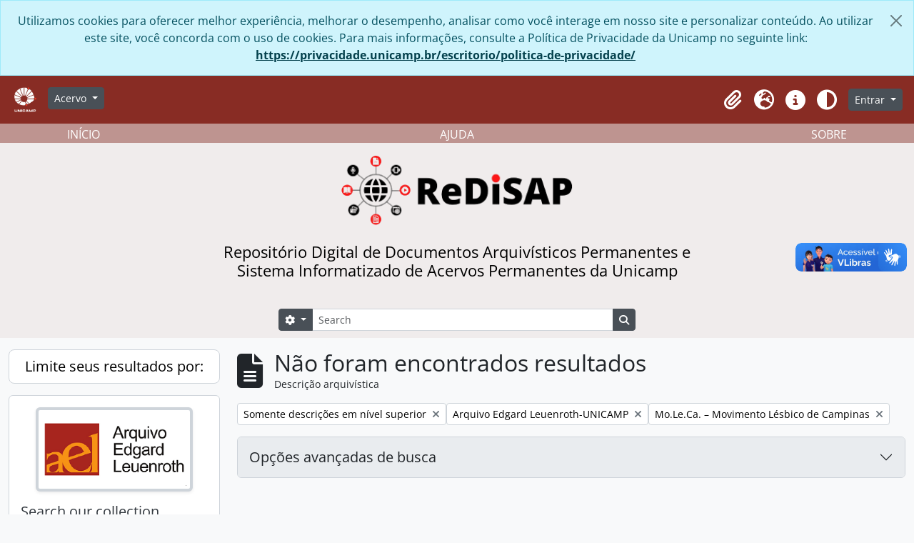

--- FILE ---
content_type: text/html; charset=utf-8
request_url: https://redisap.unicamp.br/index.php/informationobject/browse?sort=startDate&view=table&creators=534684&sortDir=desc&levels=186937&repos=4755
body_size: 36723
content:
<!DOCTYPE html>
<html lang="pt_BR" dir="ltr">
  <head>
    <meta charset="utf-8">
    <meta name="viewport" content="width=device-width, initial-scale=1">
    <title>Information object browse -  ReDiSAP</title>
    

<!-- Google Tag Manager -->
<script nonce=90c26444679b976bac61312c1c610244>(function(w,d,s,l,i){w[l]=w[l]||[];w[l].push({'gtm.start':
new Date().getTime(),event:'gtm.js'});var f=d.getElementsByTagName(s)[0],
j=d.createElement(s),dl=l!='dataLayer'?'&l='+l:'';j.async=true;j.src=
'https://www.googletagmanager.com/gtm.js?id='+i+dl;var n=d.querySelector('[nonce]');
n&&j.setAttribute('nonce',n.nonce||n.getAttribute('nonce'));f.parentNode.insertBefore(j,f);
})(window,document,'script','dataLayer','G-QLN97LNX3G');</script>
<!-- End Google Tag Manager -->


    <link rel="shortcut icon" href="/favicon.ico">
 
    <!-- import bootstrap icons -->
    <link href="https://cdn.jsdelivr.net/npm/bootstrap@5.3.0-alpha1/dist/css/bootstrap.min.css" rel="stylesheet"
    integrity="sha384-GLhlTQ8iRABdZLl6O3oVMWSktQOp6b7In1Zl3/Jr59b6EGGoI1aFkw7cmDA6j6gD" crossorigin="anonymous">

    <link rel="stylesheet" href="https://cdn.jsdelivr.net/npm/bootstrap-icons@1.10.3/font/bootstrap-icons.css">

    <!-- important: hash files can change. Update! -->
    <script defer src="/dist/js/vendor.bundle.51cf3c3989802bda6211.js"></script>
    <script defer src="/dist/js/arDominionB5Plugin.bundle.ee01f345bf45cf8bd842.js"></script>
    <link href="/dist/css/arArchivesRedisapPlugin.bundle.5e47f9f2330e33f54f04.css" rel="stylesheet">

    
    <!-- customizations -->
     <!-- TODO: include in the main .js file  -->
    <script defer src="/plugins/arArchivesRedisapPlugin/custom-scripts.js"></script>

  </head>

  <body class="d-flex flex-column min-vh-100 informationobject browse">
    <!-- Google Tag Manager (noscript) -->
<noscript><iframe src="https://www.googletagmanager.com/ns.html?id=G-QLN97LNX3G"
height="0" width="0" style="display:none;visibility:hidden"></iframe></noscript>
<!-- End Google Tag Manager (noscript) -->
    <div class="visually-hidden-focusable p-3 border-bottom">
  <a class="btn btn-sm btn-secondary" href="#main-column">
    Skip to main content  </a>
</div>
    
<div id="privacy-message" class="alert alert-info alert-dismissible rounded-0 text-center mb-0" role="alert">
  <p>Utilizamos cookies para oferecer melhor experiência, melhorar o desempenho, analisar como você interage em nosso site e personalizar conteúdo. Ao utilizar este site, você concorda com o uso de cookies. Para mais informações, consulte a Política de Privacidade da Unicamp no seguinte link: <a href="https://privacidade.unicamp.br/escritorio/politica-de-privacidade/">https://privacidade.unicamp.br/escritorio/politica-de-privacidade/</a></p>  <button type="button" class="btn-close" data-bs-dismiss="alert" aria-label="Fechar"></button>
</div>

<!--  -->


<header>
  <div id="top-bar" class="navbar navbar-expand-lg navbar-dark" style="background-color: #882c24" role="navigation" aria-label="Main navigation">
    <div class="container-fluid">
              <a class="navbar-brand d-flex flex-wrap flex-lg-nowrap align-items-center py-0 me-0" href="/" title="Início" rel="home">
                  </a>
            <button class="navbar-toggler atom-btn-secondary my-2 me-1" type="button" data-bs-toggle="collapse" data-bs-target="#navbar-content" aria-controls="navbar-content" aria-expanded="false">
        <span class="navbar-toggler-icon"></span>
        <span class="visually-hidden">Toggle navigation</span>
      </button>
      
      <div class="collapse navbar-collapse flex-wrap justify-content-end me-1" id="navbar-content">
        <div class="d-flex flex-wrap flex-lg-nowrap flex-grow-1" >

          <div class="ms-2 me-3">
            <a href="https://unicamp.br" title=""><img alt="Unicamp logo" class="d-inline-block my-2" height="35" src="/plugins/arArchivesRedisapPlugin/images/custom/unicamp-logo-white-cut.png" /></a>          </div>
          
          <div class="dropdown my-2 me-3">
  <button class="btn btn-sm atom-btn-secondary dropdown-toggle" type="button" id="browse-menu" data-bs-toggle="dropdown" aria-expanded="false">
    Acervo  </button>
  <ul class="dropdown-menu mt-2" aria-labelledby="browse-menu">
    <li>
      <h6 class="dropdown-header">
        Acervo      </h6>
    </li>
                  <li id="node_browseInformationObjects">
          <a class="dropdown-item" href="/informationobject/browse" title="Descrições arquivísticas">Descrições arquivísticas</a>        </li>
                        <li id="node_browseDigitalObjects">
          <a class="dropdown-item" href="/informationobject/browse?view=card&amp;onlyMedia=1&amp;topLod=0" title="Documentos digitais">Documentos digitais</a>        </li>
                        <li id="node_browseActors">
          <a class="dropdown-item" href="/actor/browse" title="Pessoas e instituições">Pessoas e instituições</a>        </li>
                        <li id="node_browseRepositories">
          <a class="dropdown-item" href="/repository/browse" title="Entidades custodiadoras">Entidades custodiadoras</a>        </li>
                        <li id="node_browseSubjects">
          <a class="dropdown-item" href="/taxonomy/index/id/35" title="Assuntos">Assuntos</a>        </li>
                        <li id="node_browsePlaces">
          <a class="dropdown-item" href="/taxonomy/index/id/42" title="Locais">Locais</a>        </li>
            </ul>
</div>
          
        </div>

        <div class="d-flex flex-nowrap flex-column flex-lg-row align-items-strech align-items-lg-center">
          <ul class="navbar-nav mx-lg-2">
                        <li class="nav-item dropdown d-flex flex-column">
  <a
    class="nav-link dropdown-toggle d-flex align-items-center p-0"
    href="#"
    id="clipboard-menu"
    role="button"
    data-bs-toggle="dropdown"
    aria-expanded="false"
    data-total-count-label="registros adicionados"
    data-alert-close="Fechar"
    data-load-alert-message="Ocorreu um erro ao carregar o conteúdo da área de transferência."
    data-export-alert-message="A área de transferência está vazia para este tipo de entidade."
    data-export-check-url="/clipboard/exportCheck"
    data-delete-alert-message="Note que: os itens da área de transferência que foram desmarcados serão removidos quando a página for atualizada. Você pode voltar a selecioná-los agora, ou recarregar a página para removê-los completamente. Clicando na ordenação ou na visualização da impressão também irá recarregar a página - então, qualquer coisa que esteja atualmente desmarcada será perdida!">
    <i
      class="fas fa-2x fa-fw fa-paperclip px-0 px-lg-2 py-2"
      data-bs-toggle="tooltip"
      data-bs-placement="bottom"
      data-bs-custom-class="d-none d-lg-block"
      title="Clipboard"
      aria-hidden="true">
    </i>
    <span class="d-lg-none mx-1" aria-hidden="true">
      Clipboard    </span>
    <span class="visually-hidden">
      Clipboard    </span>
  </a>
  <ul class="dropdown-menu dropdown-menu-end mb-2" aria-labelledby="clipboard-menu">
    <li>
      <h6 class="dropdown-header">
        Clipboard      </h6>
    </li>
    <li class="text-muted text-nowrap px-3 pb-2">
      <span
        id="counts-block"
        data-information-object-label="Descrição arquivística"
        data-actor-object-label="Registro de autoridade"
        data-repository-object-label="Instituição arquivística">
      </span>
    </li>
                  <li id="node_clearClipboard">
          <a class="dropdown-item" href="/" title="Clear all selections">Clear all selections</a>        </li>
                        <li id="node_goToClipboard">
          <a class="dropdown-item" href="/clipboard/view" title="Go to clipboard">Go to clipboard</a>        </li>
                        <li id="node_saveClipboard">
          <a class="dropdown-item" href="/clipboard/save" title="Save clipboard">Save clipboard</a>        </li>
                        <li id="node_loadClipboard">
          <a class="dropdown-item" href="/clipboard/load" title="Load clipboard">Load clipboard</a>        </li>
            </ul>
</li>
                          <li class="nav-item dropdown d-flex flex-column">
  <a
    class="nav-link dropdown-toggle d-flex align-items-center p-0"
    href="#"
    id="language-menu"
    role="button"
    data-bs-toggle="dropdown"
    aria-expanded="false">
    <i
      class="fas fa-2x fa-fw fa-globe-europe px-0 px-lg-2 py-2"
      data-bs-toggle="tooltip"
      data-bs-placement="bottom"
      data-bs-custom-class="d-none d-lg-block"
      title="Idioma"
      aria-hidden="true">
    </i>
    <span class="d-lg-none mx-1" aria-hidden="true">
      Idioma    </span>
    <span class="visually-hidden">
      Idioma    </span>  
  </a>
  <ul class="dropdown-menu dropdown-menu-end mb-2" aria-labelledby="language-menu">
    <li>
      <h6 class="dropdown-header">
        Idioma      </h6>
    </li>
          <li>
        <a class="dropdown-item" href="/informationobject/browse?sf_culture=en&amp;sort=startDate&amp;view=table&amp;creators=534684&amp;sortDir=desc&amp;levels=186937&amp;repos=4755" title="English">English</a>      </li>
          <li>
        <a class="dropdown-item" href="/informationobject/browse?sf_culture=fr&amp;sort=startDate&amp;view=table&amp;creators=534684&amp;sortDir=desc&amp;levels=186937&amp;repos=4755" title="Français">Français</a>      </li>
          <li>
        <a class="dropdown-item" href="/informationobject/browse?sf_culture=es&amp;sort=startDate&amp;view=table&amp;creators=534684&amp;sortDir=desc&amp;levels=186937&amp;repos=4755" title="Español">Español</a>      </li>
          <li>
        <a class="dropdown-item" href="/informationobject/browse?sf_culture=pt_BR&amp;sort=startDate&amp;view=table&amp;creators=534684&amp;sortDir=desc&amp;levels=186937&amp;repos=4755" title="Português do Brasil">Português do Brasil</a>      </li>
      </ul>
</li>
                        <li class="nav-item dropdown d-flex flex-column">
  <a
    class="nav-link dropdown-toggle d-flex align-items-center p-0"
    href="#"
    id="quick-links-menu"
    role="button"
    data-bs-toggle="dropdown"
    aria-expanded="false">
    <i
      class="fas fa-2x fa-fw fa-info-circle px-0 px-lg-2 py-2"
      data-bs-toggle="tooltip"
      data-bs-placement="bottom"
      data-bs-custom-class="d-none d-lg-block"
      title="Atalhos"
      aria-hidden="true">
    </i>
    <span class="d-lg-none mx-1" aria-hidden="true">
      Atalhos    </span> 
    <span class="visually-hidden">
      Atalhos    </span>
  </a>
  <ul class="dropdown-menu dropdown-menu-end mb-2" aria-labelledby="quick-links-menu">
    <li>
      <h6 class="dropdown-header">
        Atalhos      </h6>
    </li>
                  <li id="node_home">
          <a class="dropdown-item" href="/" title="Início">Início</a>        </li>
                        <li id="node_about">
          <a class="dropdown-item" href="/about" title="Sobre">Sobre</a>        </li>
                        <li id="node_help">
          <a class="dropdown-item" href="http://docs.accesstomemory.org/" title="Ajuda">Ajuda</a>        </li>
                                          </ul>
</li>
            
            <button class="nav-link d-flex align-items-center p-0"
              id="theme-toggle"
              type="button"
              aria-expanded="false"
              aria-label="Alterar aparência do site">

              <i class="fas fa-2x fa-fw fa-adjust px-0 px-lg-2 py-2"
                data-bs-toggle="tooltip"
                data-bs-placement="bottom"
                data-bs-custom-class="d-none d-lg-block"
                aria-hidden="true"
                aria-label="Aparência" 
                data-bs-original-title="Aparência">
              </i>

              <span class="d-lg-none mx-1" aria-hidden="true">
                Aparência    </span>
              <span class="visually-hidden">
                Aparência    </span>  

            </button>


          </ul>
                <div class="dropdown my-2">
    <button class="btn btn-sm atom-btn-secondary dropdown-toggle" type="button" id="user-menu" data-bs-toggle="dropdown" data-bs-auto-close="outside" aria-expanded="false">
      Entrar    </button>
    <div class="dropdown-menu dropdown-menu-lg-end mt-2" aria-labelledby="user-menu">
      <div>
        <h6 class="dropdown-header">
          Possui uma conta?        </h6>
      </div>
      <form class="mx-3 my-2" action="/user/login" method="post">        <input type="hidden" name="_csrf_token" value="47885db617df6d875d32c5950bcaaf5b" id="csrf_token" /><input type="hidden" name="next" value="https://redisap.unicamp.br/index.php/informationobject/browse?sort=startDate&amp;view=table&amp;creators=534684&amp;sortDir=desc&amp;levels=186937&amp;repos=4755" id="next" />        <div class="mb-3"><label class="form-label" for="email">E-mail<span aria-hidden="true" class="text-primary ms-1"><strong>*</strong></span><span class="visually-hidden">Este campo é obrigatório.</span></label><input type="text" name="email" class="form-control-sm form-control" id="email" /></div>        <div class="mb-3"><label class="form-label" for="password">Senha<span aria-hidden="true" class="text-primary ms-1"><strong>*</strong></span><span class="visually-hidden">Este campo é obrigatório.</span></label><input type="password" name="password" class="form-control-sm form-control" autocomplete="off" id="password" /></div>        <button class="btn btn-sm atom-btn-secondary" type="submit">
          Entrar        </button>
      </form>
    </div>
  </div>
        </div>
      </div>
    </div>
  </div>

  
  <div class="d-flex justify-content-center align-items-center flex-column" style="height: 300px; background-color: #f0ecec; width:100%;">
    <!-- TODO: Adicionar traducao -->
    <div class="w-100 d-none d-xl-block" style="background-color:rgb(190, 148, 144);">
      <div id="second-menu" class="container-xxl pt-4 flex-grow-1 d-flex justify-content-center align-items-center">
        <div class="container row mx-auto text-white">
          <div class="col-4 text-start">
            <a class="text-white" title="Voltar à página inicial" href="/">INÍCIO</a>
          </div>
          <div class="col-4 text-center">
            <a class="text-white" title="Como pesquisar" href="http://docs.accesstomemory.org/">AJUDA</a>
          </div>
          <div class="col-4 text-end">
            <a class="text-white" title="Sobre o ReDiSAP" href="/about">SOBRE</a>
          </div>
        </div>
      </div>
    </div>
    
    <div class="p-4 d-flex justify-content-center align-items-center flex-column" style="width:80%; height: 300px;">

      <div id="logo"  class="d-flex justify-content-center align-items-center" style="float: left; height: 100px; width: 100%;">
                  <h1><a rel="home" href="/" title=""><img alt="ReDiSAP logo" class="d-inline-block my-2" height="100" src="/plugins/arArchivesRedisapPlugin/images/custom/redisap-logo.png" /></a></h1>
              </div>
           
      <div id="description" class="text-center text-wrap d-flex justify-content-center align-items-center mt-3" style="width: 100%; max-width: 700px;">
        <h4 class="w-100 d-none d-md-block" style="color: black">Repositório Digital de Documentos Arquivísticos Permanentes e Sistema Informatizado de Acervos Permanentes da Unicamp</h4> 
        <h6 class="w-100 d-md-none"  style="color: black">Repositório Digital de Documentos Arquivísticos Permanentes e Sistema Informatizado de Acervos Permanentes da Unicamp</h6> 
      </div>

      <div id="search" class="d-flex justify-content-center mt-3" style="width:100%;">
        <form
  id="search-box"
  class="d-flex flex-grow-1 my-2"
  role="search"
  action="/informationobject/browse">
  <h2 class="visually-hidden">Buscar</h2>
  <input type="hidden" name="topLod" value="0">
  <input type="hidden" name="sort" value="relevance">
  <div class="input-group flex-nowrap">
    <button
      id="search-box-options"
      class="btn btn-sm atom-btn-secondary dropdown-toggle"
      type="button"
      data-bs-toggle="dropdown"
      data-bs-auto-close="outside"
      aria-expanded="false">
      <i class="fas fa-cog" aria-hidden="true"></i>
      <span class="visually-hidden">Opções de busca</span>
    </button>
    <div class="dropdown-menu mt-2" aria-labelledby="search-box-options">
              <div class="px-3 py-2">
          <div class="form-check">
            <input
              class="form-check-input"
              type="radio"
              name="repos"
              id="search-realm-global"
              checked              value>
            <label class="form-check-label" for="search-realm-global">
              Busca global            </label>
          </div>
                            </div>
        <div class="dropdown-divider"></div>
            <a class="dropdown-item" href="/informationobject/browse?showAdvanced=1&topLod=0">
        Busca avançada      </a>
    </div>
    <input
      id="search-box-input"
      class="form-control form-control-sm dropdown-toggle"
      type="search"
      name="query"
      autocomplete="off"
      value=""
      placeholder="Search"
      data-url="/search/autocomplete"
      data-bs-toggle="dropdown"
      aria-label="Search"
      aria-expanded="false">
    <ul id="search-box-results" class="dropdown-menu mt-2" aria-labelledby="search-box-input"></ul>
    <button class="btn btn-sm atom-btn-secondary" type="submit">
      <i class="fas fa-search" aria-hidden="true"></i>
      <span class="visually-hidden">Busque na página de navegação</span>
    </button>
  </div>
</form>

      </div>
    </div>    
</div>

</header>
    
<div id="wrapper" class="container-xxl pt-3 flex-grow-1">
            <div class="row">
    <div id="sidebar" class="col-md-3">
      
    <h2 class="d-grid">
      <button
        class="btn btn-lg atom-btn-white collapsed text-wrap"
        type="button"
        data-bs-toggle="collapse"
        data-bs-target="#collapse-aggregations"
        aria-expanded="false"
        aria-controls="collapse-aggregations">
        Limite seus resultados por:      </button>
    </h2>

    <div class="collapse" id="collapse-aggregations">

              <section class="card mb-3">
  <div class="card-body">
    
  <div class="repository-logo mb-3 mx-auto">
    <a class="text-decoration-none" href="/arquivo-edgard-leuenroth-unicamp">
      <img alt="Ir para Arquivo Edgard Leuenroth-UNICAMP" class="img-fluid img-thumbnail border-4 shadow-sm bg-white" src="/uploads/r/arquivo-edgard-leuenroth-unicamp/conf/logo.png" />    </a>
  </div>

    <form class="mb-3" role="search" aria-label="Search our collection" action="/informationobject/browse">
      <input type="hidden" name="repos" value="4755">
      <label for="institution-search-query" class="h5 mb-2 form-label">Search our collection</label>
      <div class="input-group">
        <input type="text" class="form-control" id="institution-search-query" name="query" value="" placeholder="Buscar" required>
        <button class="btn atom-btn-white" type="submit" aria-label=Buscar>
          <i aria-hidden="true" class="fas fa-search"></i>
        </button>
      </div>
    </form>

    <div class="dropdown d-grid">
  <button class="btn atom-btn-white dropdown-toggle text-wrap" type="button" id="browse-menu-institution-button" data-bs-toggle="dropdown" aria-expanded="false">
    Browse our collection  </button>
  <ul class="dropdown-menu mt-2" aria-labelledby="browse-menu-institution-button">
    <li class="leaf" id="node_browseInformationObjectsInstitution"><a class="dropdown-item" href="/informationobject/browse?repos=4755" title="Descrições arquivísticas">Descrições arquivísticas</a></li><li class="leaf" id="node_browseDigitalObjectsInstitution"><a class="dropdown-item" href="/informationobject/browse?repos=4755&amp;view=card&amp;onlyMedia=1&amp;topLod=0" title="Objetos digitais">Objetos digitais</a></li>  </ul>
</div>
  </div>
</section>
      
        
        
                      
        
        
        
        
        
        
        
    </div>

      </div>
    <div id="main-column" role="main" class="col-md-9">
        
  <div class="multiline-header d-flex align-items-center mb-3">
    <i class="fas fa-3x fa-file-alt me-3" aria-hidden="true"></i>
    <div class="d-flex flex-column">
      <h1 class="mb-0" aria-describedby="heading-label">
                  Não foram encontrados resultados              </h1>
      <span class="small" id="heading-label">
        Descrição arquivística      </span>
    </div>
  </div>
        <div class="d-flex flex-wrap gap-2">
                            <a 
        href="/informationobject/browse?sort=startDate&view=table&creators=534684&sortDir=desc&levels=186937&repos=4755&topLod=0"
        class="btn btn-sm atom-btn-white align-self-start mw-100 filter-tag d-flex">
        <span class="visually-hidden">
          Remover filtro:        </span>
        <span class="text-truncate d-inline-block">
          Somente descrições em nível superior        </span>
        <i aria-hidden="true" class="fas fa-times ms-2 align-self-center"></i>
      </a>
    
      <a 
  href="/informationobject/browse?sort=startDate&view=table&creators=534684&sortDir=desc&levels=186937"
  class="btn btn-sm atom-btn-white align-self-start mw-100 filter-tag d-flex">
  <span class="visually-hidden">
    Remover filtro:  </span>
  <span class="text-truncate d-inline-block">
    Arquivo Edgard Leuenroth-UNICAMP  </span>
  <i aria-hidden="true" class="fas fa-times ms-2 align-self-center"></i>
</a>
    <a 
  href="/informationobject/browse?sort=startDate&view=table&sortDir=desc&levels=186937&repos=4755"
  class="btn btn-sm atom-btn-white align-self-start mw-100 filter-tag d-flex">
  <span class="visually-hidden">
    Remover filtro:  </span>
  <span class="text-truncate d-inline-block">
    Mo.Le.Ca. – Movimento Lésbico de Campinas  </span>
  <i aria-hidden="true" class="fas fa-times ms-2 align-self-center"></i>
</a>
                          </div>

      
  <div class="accordion mb-3 adv-search" role="search">
  <div class="accordion-item">
    <h2 class="accordion-header" id="heading-adv-search">
      <button class="accordion-button collapsed" type="button" data-bs-toggle="collapse" data-bs-target="#collapse-adv-search" aria-expanded="false" aria-controls="collapse-adv-search" data-cy="advanced-search-toggle">
        Opções avançadas de busca      </button>
    </h2>
    <div id="collapse-adv-search" class="accordion-collapse collapse" aria-labelledby="heading-adv-search">
      <div class="accordion-body">
        <form name="advanced-search-form" method="get" action="/informationobject/browse">
                      <input type="hidden" name="sort" value="startDate"/>
                      <input type="hidden" name="view" value="table"/>
                      <input type="hidden" name="creators" value="534684"/>
          
          <h5>Encontrar resultados com:</h5>

          <div class="criteria mb-4">

            
              
            
            
            <div class="criterion row align-items-center">

              <div class="col-xl-auto mb-3 adv-search-boolean">
                <select class="form-select" name="so0">
                  <option value="and">e</option>
                  <option value="or">ou</option>
                  <option value="not">não</option>
                </select>
              </div>

              <div class="col-xl-auto flex-grow-1 mb-3">
                <input class="form-control" type="text" aria-label="Buscar" placeholder="Buscar" name="sq0">
              </div>

              <div class="col-xl-auto mb-3 text-center">
                <span class="form-text">em</span>
              </div>

              <div class="col-xl-auto mb-3">
                <select class="form-select" name="sf0">
                                      <option value="">
                      Qualquer campo                    </option>
                                      <option value="title">
                      Título                    </option>
                                      <option value="archivalHistory">
                      História do arquivo                    </option>
                                      <option value="scopeAndContent">
                      Âmbito e conteúdo                    </option>
                                      <option value="extentAndMedium">
                      Dimensão e suporte                    </option>
                                      <option value="subject">
                      Pontos de acesso de assunto                    </option>
                                      <option value="name">
                      Ponto de acesso nome                    </option>
                                      <option value="place">
                      Pontos de acesso local                    </option>
                                      <option value="genre">
                      Pontos de acesso de gênero                    </option>
                                      <option value="identifier">
                      Identificador                    </option>
                                      <option value="referenceCode">
                      Código de referência                    </option>
                                      <option value="digitalObjectTranscript">
                      Texto do objeto digital                    </option>
                                      <option value="creator">
                      Produtor                    </option>
                                      <option value="findingAidTranscript">
                      Texto do instrumento de pesquisa                    </option>
                                      <option value="allExceptFindingAidTranscript">
                      Qualquer campo, exceto texto de Instrumento de pesquisa                    </option>
                                  </select>
              </div>

              <div class="col-xl-auto mb-3">
                <a href="#" class="d-none d-xl-block delete-criterion" aria-label="Excluir critério">
                  <i aria-hidden="true" class="fas fa-times text-muted"></i>
                </a>
                <a href="#" class="d-xl-none delete-criterion btn btn-outline-danger w-100 mb-3">
                  Excluir critério                </a>
              </div>

            </div>

            <div class="add-new-criteria mb-3">
              <a id="add-criterion-dropdown-menu" class="btn atom-btn-white dropdown-toggle" href="#" role="button" data-bs-toggle="dropdown" aria-expanded="false">Adicionar novo critério</a>
              <ul class="dropdown-menu mt-2" aria-labelledby="add-criterion-dropdown-menu">
                <li><a class="dropdown-item" href="#" id="add-criterion-and">E</a></li>
                <li><a class="dropdown-item" href="#" id="add-criterion-or">Ou</a></li>
                <li><a class="dropdown-item" href="#" id="add-criterion-not">Não</a></li>
              </ul>
            </div>

          </div>

          <h5>Limitar resultados para:</h5>

          <div class="criteria mb-4">

                          <div class="mb-3"><label class="form-label" for="repos">Entidade custodiadora</label><select name="repos" class="form-select" id="repos">
<option value=""></option>
<option value="447">Arquivo Central do Sistema de Arquivos-UNICAMP</option>
<option value="4755" selected="selected">Arquivo Edgard Leuenroth-UNICAMP</option>
<option value="412272">Arquivos Históricos do Centro de Lógica, Epistemologia e História da Ciência - Unicamp</option>
<option value="457">Centro de Documentação Cultural Alexandre Eulalio-Unicamp.</option>
<option value="417498">Centro de Memória e Arquivo da Faculdade de Ciências Médicas - Unicamp</option>
<option value="444">Centro de Memoria-UNICAMP</option>
</select></div>            
            <div class="mb-3"><label class="form-label" for="collection">Descrição de nível superior</label><select name="collection" class="form-autocomplete form-control" id="collection">

</select><input class="list" type="hidden" value="/informationobject/autocomplete?parent=1&filterDrafts=1"></div>
          </div>

          <h5>Filtrar resultados por:</h5>

          <div class="criteria mb-4">

            <div class="row">

              
              <div class="col-md-4">
                <div class="mb-3"><label class="form-label" for="levels">Nível de descrição</label><select name="levels" class="form-select is-invalid" aria-invalid="true" aria-describedby="levels-errors" id="levels">
<option value=""></option>
<option value="229">Coleção</option>
<option value="105475">Dossiê</option>
<option value="227">Fundo</option>
<option value="4779">Grupo</option>
<option value="233">Item</option>
<option value="290">Parte</option>
<option value="603656">Seção</option>
<option value="230">Série</option>
<option value="187601">Subgrupo</option>
<option value="231">Subsérie</option>
</select><div class="invalid-feedback" id="levels-errors">
  <span>Invalid.</span>

</div>
</div>              </div>
              

              <div class="col-md-4">
                <div class="mb-3"><label class="form-label" for="onlyMedia">Objeto digital disponível</label><select name="onlyMedia" class="form-select" id="onlyMedia">
<option value="" selected="selected"></option>
<option value="1">Sim</option>
<option value="0">Não</option>
</select></div>              </div>

                              <div class="col-md-4">
                  <div class="mb-3"><label class="form-label" for="findingAidStatus">Instrumento de Pesquisa</label><select name="findingAidStatus" class="form-select" id="findingAidStatus">
<option value="" selected="selected"></option>
<option value="yes">Sim</option>
<option value="no">Não</option>
<option value="generated">Gerado</option>
<option value="uploaded">Upload concluído</option>
</select></div>                </div>
              
            </div>

            <div class="row">

                              <div class="col-md-6">
                  <div class="mb-3"><label class="form-label" for="copyrightStatus">Estado atual dos direitos autorais</label><select name="copyrightStatus" class="form-select" id="copyrightStatus">
<option value="" selected="selected"></option>
<option value="343">Desconhecido</option>
<option value="342">Domínio público</option>
<option value="341">Sob direitos autorais</option>
</select></div>                </div>
              
                              <div class="col-md-6">
                  <div class="mb-3"><label class="form-label" for="materialType">Designação geral do material</label><select name="materialType" class="form-select" id="materialType">
<option value="" selected="selected"></option>
<option value="267">Desenho arquitetônico</option>
<option value="275">Desenho técnico</option>
<option value="273">Documento filatélico</option>
<option value="276">Documento textual</option>
<option value="270">Imagens em movimento</option>
<option value="268">Material cartográfico</option>
<option value="269">Material gráfico</option>
<option value="271">Múltipla mídia</option>
<option value="272">Objeto</option>
<option value="274">Registro sonoro</option>
</select></div>                </div>
              
              <fieldset class="col-12">
                <legend class="visually-hidden">Filtro de descrição de nível superior</legend>
                <div class="d-grid d-sm-block">
                  <div class="form-check d-inline-block me-2">
                    <input class="form-check-input" type="radio" name="topLod" id="adv-search-top-lod-1" value="1" checked>
                    <label class="form-check-label" for="adv-search-top-lod-1">Descrições em níveis superiores</label>
                  </div>
                  <div class="form-check d-inline-block">
                    <input class="form-check-input" type="radio" name="topLod" id="adv-search-top-lod-0" value="0" >
                    <label class="form-check-label" for="adv-search-top-lod-0">Todas as descrições</label>
                  </div>
                </div>
              </fieldset>

            </div>

          </div>

          <h5>Filtrar por intervalo de datas:</h5>

          <div class="criteria row mb-2">

            <div class="col-md-4 start-date">
              <div class="mb-3"><label class="form-label" for="startDate">Início</label><input placeholder="YYYY-MM-DD" type="date" name="startDate" class="form-control" id="startDate" /></div>            </div>

            <div class="col-md-4 end-date">
              <div class="mb-3"><label class="form-label" for="endDate">Fim</label><input placeholder="YYYY-MM-DD" type="date" name="endDate" class="form-control" id="endDate" /></div>            </div>

            <fieldset class="col-md-4 date-type">
              <legend class="fs-6">
                <span>Resultados</span>
                <button
                  type="button"
                  class="btn btn-link mb-1"
                  data-bs-toggle="tooltip"
                  data-bs-placement="auto"
                  title='Use these options to specify how the date range returns results. "Exact" means that the start and end dates of descriptions returned must fall entirely within the date range entered. "Overlapping" means that any description whose start or end dates touch or overlap the target date range will be returned.'>
                  <i aria-hidden="true" class="fas fa-question-circle text-muted"></i>
                </button>
              </legend>
              <div class="d-grid d-sm-block">
                <div class="form-check d-inline-block me-2">
                  <input class="form-check-input" type="radio" name="rangeType" id="adv-search-date-range-inclusive" value="inclusive" checked>
                  <label class="form-check-label" for="adv-search-date-range-inclusive">Sobreposição</label>
                </div>
                <div class="form-check d-inline-block">
                  <input class="form-check-input" type="radio" name="rangeType" id="adv-search-date-range-exact" value="exact" >
                  <label class="form-check-label" for="adv-search-date-range-exact">Exato(a)</label>
                </div>
              </div>
            </fieldset>

          </div>

          <ul class="actions mb-1 nav gap-2 justify-content-center">
            <li><input type="button" class="btn atom-btn-outline-light reset" value="Reiniciar"></li>
            <li><input type="submit" class="btn atom-btn-outline-light" value="Buscar"></li>
          </ul>

        </form>
      </div>
    </div>
  </div>
</div>

  
          </div>
  </div>
</div>

        <footer>

  <div class="text-center text-white" style="background-color: #882c24">
    <p class="card-text py-3">2022 <i class="bi bi-c-circle"></i> ReDiSAP | Todos os direitos reservados.</p>
  </div>
  
  
  
  <div id="print-date">
    Impressão: 2026-01-17  </div>

  <div id="js-i18n">
    <div id="read-more-less-links"
      data-read-more-text="Ler mais" 
      data-read-less-text="Ler menos">
    </div>
  </div>

</footer>

  <script async src="https://www.googletagmanager.com/gtag/js?id=G-QLN97LNX3G"></script>
  <script>
    window.dataLayer = window.dataLayer || [];
    function gtag(){dataLayer.push(arguments);}
    gtag('js', new Date());
        gtag('config', 'G-QLN97LNX3G');
  </script>

    <div vw class="enabled">
      <div vw-access-button class="active"></div>
      
      <div vw-plugin-wrapper>
        <div class="vw-plugin-top-wrapper"></div>
      </div>
    </div>
    <script src="https://vlibras.gov.br/app/vlibras-plugin.js"></script>
    <script>
      new window.VLibras.Widget('https://vlibras.gov.br/app');
    </script>

    <script>
        function loadVideo() {
            const container = document.querySelector(".video-container");
            container.innerHTML = `
                <iframe width="484" height="273" src="https://www.youtube.com/embed/x7HEOtJdGG4" title="YouTube video player" frameborder="0" allow="accelerometer; autoplay; clipboard-write; encrypted-media; gyroscope; picture-in-picture" allowfullscreen></iframe>
            `;
        }
    </script>
  </body>
</html>
